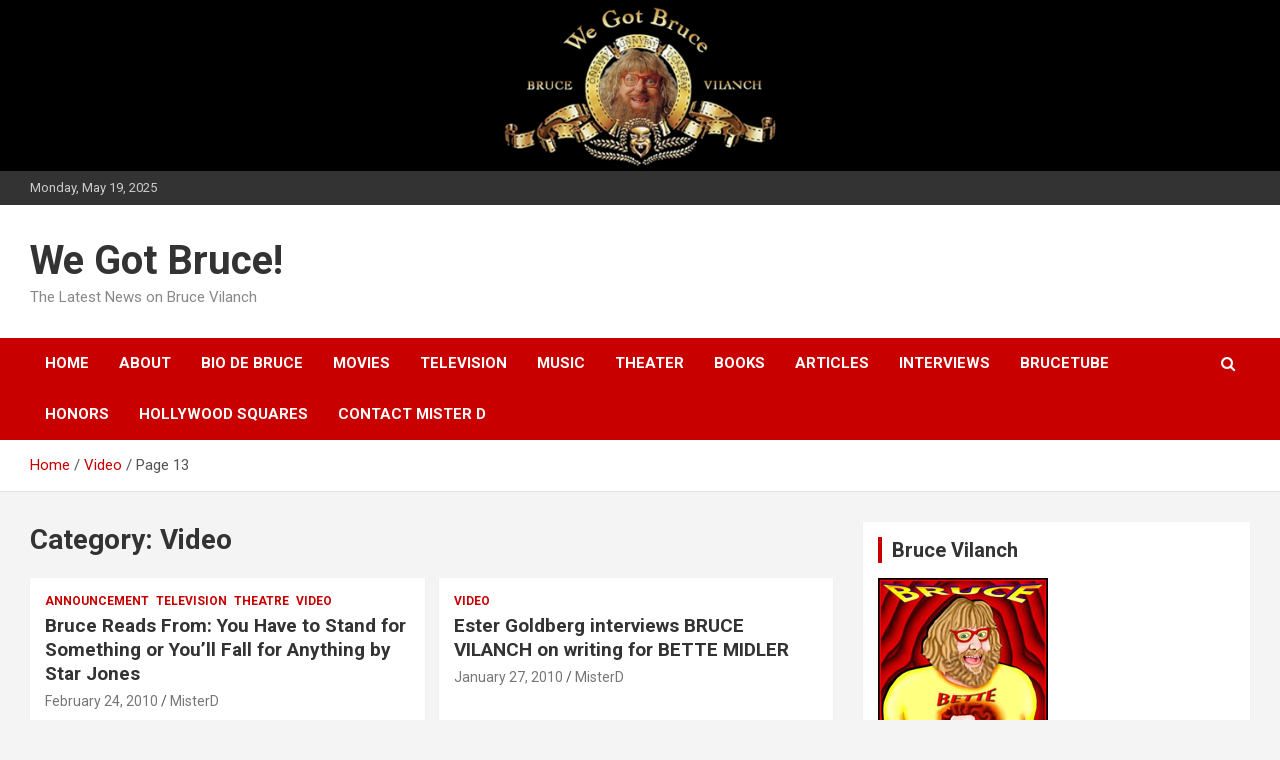

--- FILE ---
content_type: text/html; charset=UTF-8
request_url: https://wegotbruce.com/category/video/page/13/
body_size: 15879
content:
<!doctype html>
<html dir="ltr" lang="en-US" prefix="og: https://ogp.me/ns#">
<head>
	<meta charset="UTF-8">
	<meta name="viewport" content="width=device-width, initial-scale=1, shrink-to-fit=no">
	<link rel="profile" href="https://gmpg.org/xfn/11">

	<title>Video - We Got Bruce! - Page 13</title>
	<style>img:is([sizes="auto" i], [sizes^="auto," i]) { contain-intrinsic-size: 3000px 1500px }</style>
	
		<!-- All in One SEO Pro 4.8.2 - aioseo.com -->
	<meta name="description" content="- Page 13" />
	<meta name="robots" content="noindex, nofollow, max-image-preview:large" />
	<meta name="google-site-verification" content="Pb14NPdC5izdCbiVWLEmWRxR4SsME1Xdb5V_rwvrRns" />
	<link rel="canonical" href="https://wegotbruce.com/category/video/" />
	<link rel="prev" href="https://wegotbruce.com/category/video/page/12/" />
	<link rel="next" href="https://wegotbruce.com/category/video/page/14/" />
	<meta name="generator" content="All in One SEO Pro (AIOSEO) 4.8.2" />
		<meta property="og:locale" content="en_US" />
		<meta property="og:site_name" content="We Got Bruce! - The Latest News on Bruce Vilanch" />
		<meta property="og:type" content="article" />
		<meta property="og:title" content="Video - We Got Bruce! - Page 13" />
		<meta property="og:description" content="- Page 13" />
		<meta property="og:url" content="https://wegotbruce.com/category/video/" />
		<meta property="og:image" content="https://wegotbruce.com/images/2023/12/2023-12-09_14-10-35.jpg" />
		<meta property="og:image:secure_url" content="https://wegotbruce.com/images/2023/12/2023-12-09_14-10-35.jpg" />
		<meta property="og:image:width" content="112" />
		<meta property="og:image:height" content="112" />
		<meta name="twitter:card" content="summary_large_image" />
		<meta name="twitter:title" content="Video - We Got Bruce! - Page 13" />
		<meta name="twitter:description" content="- Page 13" />
		<meta name="twitter:image" content="https://wegotbruce.com/images/2023/12/2023-12-09_14-10-35.jpg" />
		<script type="application/ld+json" class="aioseo-schema">
			{"@context":"https:\/\/schema.org","@graph":[{"@type":"BreadcrumbList","@id":"https:\/\/wegotbruce.com\/category\/video\/page\/13\/#breadcrumblist","itemListElement":[{"@type":"ListItem","@id":"https:\/\/wegotbruce.com\/#listItem","position":1,"name":"Home","item":"https:\/\/wegotbruce.com\/","nextItem":{"@type":"ListItem","@id":"https:\/\/wegotbruce.com\/category\/video\/#listItem","name":"Video"}},{"@type":"ListItem","@id":"https:\/\/wegotbruce.com\/category\/video\/#listItem","position":2,"name":"Video","previousItem":{"@type":"ListItem","@id":"https:\/\/wegotbruce.com\/#listItem","name":"Home"}}]},{"@type":"CollectionPage","@id":"https:\/\/wegotbruce.com\/category\/video\/page\/13\/#collectionpage","url":"https:\/\/wegotbruce.com\/category\/video\/page\/13\/","name":"Video - We Got Bruce! - Page 13","description":"- Page 13","inLanguage":"en-US","isPartOf":{"@id":"https:\/\/wegotbruce.com\/#website"},"breadcrumb":{"@id":"https:\/\/wegotbruce.com\/category\/video\/page\/13\/#breadcrumblist"}},{"@type":"Person","@id":"https:\/\/wegotbruce.com\/#person","name":"MisterD","image":{"@type":"ImageObject","@id":"https:\/\/wegotbruce.com\/category\/video\/page\/13\/#personImage","url":"https:\/\/secure.gravatar.com\/avatar\/08e3aa80be47d30d1e290485eb4f256f01d60e6a51cac8548059d934e29531bf?s=96&d=mm&r=pg","width":96,"height":96,"caption":"MisterD"}},{"@type":"WebSite","@id":"https:\/\/wegotbruce.com\/#website","url":"https:\/\/wegotbruce.com\/","name":"We Got Bruce!","description":"The Latest News on Bruce Vilanch","inLanguage":"en-US","publisher":{"@id":"https:\/\/wegotbruce.com\/#person"}}]}
		</script>
		<!-- All in One SEO Pro -->

<link rel='dns-prefetch' href='//fonts.googleapis.com' />
<link rel="alternate" type="application/rss+xml" title="We Got Bruce! &raquo; Feed" href="https://wegotbruce.com/feed/" />
<link rel="alternate" type="application/rss+xml" title="We Got Bruce! &raquo; Comments Feed" href="https://wegotbruce.com/comments/feed/" />
<link rel="alternate" type="application/rss+xml" title="We Got Bruce! &raquo; Video Category Feed" href="https://wegotbruce.com/category/video/feed/" />
<script type="text/javascript">
/* <![CDATA[ */
window._wpemojiSettings = {"baseUrl":"https:\/\/s.w.org\/images\/core\/emoji\/15.1.0\/72x72\/","ext":".png","svgUrl":"https:\/\/s.w.org\/images\/core\/emoji\/15.1.0\/svg\/","svgExt":".svg","source":{"concatemoji":"https:\/\/wegotbruce.com\/wp-includes\/js\/wp-emoji-release.min.js?ver=6.8.1"}};
/*! This file is auto-generated */
!function(i,n){var o,s,e;function c(e){try{var t={supportTests:e,timestamp:(new Date).valueOf()};sessionStorage.setItem(o,JSON.stringify(t))}catch(e){}}function p(e,t,n){e.clearRect(0,0,e.canvas.width,e.canvas.height),e.fillText(t,0,0);var t=new Uint32Array(e.getImageData(0,0,e.canvas.width,e.canvas.height).data),r=(e.clearRect(0,0,e.canvas.width,e.canvas.height),e.fillText(n,0,0),new Uint32Array(e.getImageData(0,0,e.canvas.width,e.canvas.height).data));return t.every(function(e,t){return e===r[t]})}function u(e,t,n){switch(t){case"flag":return n(e,"\ud83c\udff3\ufe0f\u200d\u26a7\ufe0f","\ud83c\udff3\ufe0f\u200b\u26a7\ufe0f")?!1:!n(e,"\ud83c\uddfa\ud83c\uddf3","\ud83c\uddfa\u200b\ud83c\uddf3")&&!n(e,"\ud83c\udff4\udb40\udc67\udb40\udc62\udb40\udc65\udb40\udc6e\udb40\udc67\udb40\udc7f","\ud83c\udff4\u200b\udb40\udc67\u200b\udb40\udc62\u200b\udb40\udc65\u200b\udb40\udc6e\u200b\udb40\udc67\u200b\udb40\udc7f");case"emoji":return!n(e,"\ud83d\udc26\u200d\ud83d\udd25","\ud83d\udc26\u200b\ud83d\udd25")}return!1}function f(e,t,n){var r="undefined"!=typeof WorkerGlobalScope&&self instanceof WorkerGlobalScope?new OffscreenCanvas(300,150):i.createElement("canvas"),a=r.getContext("2d",{willReadFrequently:!0}),o=(a.textBaseline="top",a.font="600 32px Arial",{});return e.forEach(function(e){o[e]=t(a,e,n)}),o}function t(e){var t=i.createElement("script");t.src=e,t.defer=!0,i.head.appendChild(t)}"undefined"!=typeof Promise&&(o="wpEmojiSettingsSupports",s=["flag","emoji"],n.supports={everything:!0,everythingExceptFlag:!0},e=new Promise(function(e){i.addEventListener("DOMContentLoaded",e,{once:!0})}),new Promise(function(t){var n=function(){try{var e=JSON.parse(sessionStorage.getItem(o));if("object"==typeof e&&"number"==typeof e.timestamp&&(new Date).valueOf()<e.timestamp+604800&&"object"==typeof e.supportTests)return e.supportTests}catch(e){}return null}();if(!n){if("undefined"!=typeof Worker&&"undefined"!=typeof OffscreenCanvas&&"undefined"!=typeof URL&&URL.createObjectURL&&"undefined"!=typeof Blob)try{var e="postMessage("+f.toString()+"("+[JSON.stringify(s),u.toString(),p.toString()].join(",")+"));",r=new Blob([e],{type:"text/javascript"}),a=new Worker(URL.createObjectURL(r),{name:"wpTestEmojiSupports"});return void(a.onmessage=function(e){c(n=e.data),a.terminate(),t(n)})}catch(e){}c(n=f(s,u,p))}t(n)}).then(function(e){for(var t in e)n.supports[t]=e[t],n.supports.everything=n.supports.everything&&n.supports[t],"flag"!==t&&(n.supports.everythingExceptFlag=n.supports.everythingExceptFlag&&n.supports[t]);n.supports.everythingExceptFlag=n.supports.everythingExceptFlag&&!n.supports.flag,n.DOMReady=!1,n.readyCallback=function(){n.DOMReady=!0}}).then(function(){return e}).then(function(){var e;n.supports.everything||(n.readyCallback(),(e=n.source||{}).concatemoji?t(e.concatemoji):e.wpemoji&&e.twemoji&&(t(e.twemoji),t(e.wpemoji)))}))}((window,document),window._wpemojiSettings);
/* ]]> */
</script>
<style type="text/css" media="all">
.wpautoterms-update-noticea{color:#ffffff;}
.wpautoterms-update-notice{color:#ffffff;background-color:#dd3333;}
#wpautoterms-bottom-static-container {
}
.wpautoterms-update-notice {
}
.wpautoterms-notice-close {
}</style>
<style type="text/css" media="all">
.wpautoterms-footer{background-color:#ffffff;text-align:center;}
.wpautoterms-footer a{color:#000000;font-family:Arial, sans-serif;font-size:14px;}
.wpautoterms-footer .separator{color:#cccccc;font-family:Arial, sans-serif;font-size:14px;}
#wpautoterms-bottom-static-container {
}
.wpautoterms-footer {
}
.wpautoterms-footer .separator {
}
.wpautoterms-footer a {
}</style>
<style id='wp-emoji-styles-inline-css' type='text/css'>

	img.wp-smiley, img.emoji {
		display: inline !important;
		border: none !important;
		box-shadow: none !important;
		height: 1em !important;
		width: 1em !important;
		margin: 0 0.07em !important;
		vertical-align: -0.1em !important;
		background: none !important;
		padding: 0 !important;
	}
</style>
<link rel='stylesheet' id='wp-block-library-css' href='https://wegotbruce.com/wp-includes/css/dist/block-library/style.min.css?ver=6.8.1' type='text/css' media='all' />
<style id='classic-theme-styles-inline-css' type='text/css'>
/*! This file is auto-generated */
.wp-block-button__link{color:#fff;background-color:#32373c;border-radius:9999px;box-shadow:none;text-decoration:none;padding:calc(.667em + 2px) calc(1.333em + 2px);font-size:1.125em}.wp-block-file__button{background:#32373c;color:#fff;text-decoration:none}
</style>
<link rel='stylesheet' id='call-to-action-block-frontend-style-css' href='https://wegotbruce.com/wp-content/plugins/call-to-action-customizable-block/block/build/style-index.css?ver=1719344877' type='text/css' media='all' />
<style id='global-styles-inline-css' type='text/css'>
:root{--wp--preset--aspect-ratio--square: 1;--wp--preset--aspect-ratio--4-3: 4/3;--wp--preset--aspect-ratio--3-4: 3/4;--wp--preset--aspect-ratio--3-2: 3/2;--wp--preset--aspect-ratio--2-3: 2/3;--wp--preset--aspect-ratio--16-9: 16/9;--wp--preset--aspect-ratio--9-16: 9/16;--wp--preset--color--black: #000000;--wp--preset--color--cyan-bluish-gray: #abb8c3;--wp--preset--color--white: #ffffff;--wp--preset--color--pale-pink: #f78da7;--wp--preset--color--vivid-red: #cf2e2e;--wp--preset--color--luminous-vivid-orange: #ff6900;--wp--preset--color--luminous-vivid-amber: #fcb900;--wp--preset--color--light-green-cyan: #7bdcb5;--wp--preset--color--vivid-green-cyan: #00d084;--wp--preset--color--pale-cyan-blue: #8ed1fc;--wp--preset--color--vivid-cyan-blue: #0693e3;--wp--preset--color--vivid-purple: #9b51e0;--wp--preset--gradient--vivid-cyan-blue-to-vivid-purple: linear-gradient(135deg,rgba(6,147,227,1) 0%,rgb(155,81,224) 100%);--wp--preset--gradient--light-green-cyan-to-vivid-green-cyan: linear-gradient(135deg,rgb(122,220,180) 0%,rgb(0,208,130) 100%);--wp--preset--gradient--luminous-vivid-amber-to-luminous-vivid-orange: linear-gradient(135deg,rgba(252,185,0,1) 0%,rgba(255,105,0,1) 100%);--wp--preset--gradient--luminous-vivid-orange-to-vivid-red: linear-gradient(135deg,rgba(255,105,0,1) 0%,rgb(207,46,46) 100%);--wp--preset--gradient--very-light-gray-to-cyan-bluish-gray: linear-gradient(135deg,rgb(238,238,238) 0%,rgb(169,184,195) 100%);--wp--preset--gradient--cool-to-warm-spectrum: linear-gradient(135deg,rgb(74,234,220) 0%,rgb(151,120,209) 20%,rgb(207,42,186) 40%,rgb(238,44,130) 60%,rgb(251,105,98) 80%,rgb(254,248,76) 100%);--wp--preset--gradient--blush-light-purple: linear-gradient(135deg,rgb(255,206,236) 0%,rgb(152,150,240) 100%);--wp--preset--gradient--blush-bordeaux: linear-gradient(135deg,rgb(254,205,165) 0%,rgb(254,45,45) 50%,rgb(107,0,62) 100%);--wp--preset--gradient--luminous-dusk: linear-gradient(135deg,rgb(255,203,112) 0%,rgb(199,81,192) 50%,rgb(65,88,208) 100%);--wp--preset--gradient--pale-ocean: linear-gradient(135deg,rgb(255,245,203) 0%,rgb(182,227,212) 50%,rgb(51,167,181) 100%);--wp--preset--gradient--electric-grass: linear-gradient(135deg,rgb(202,248,128) 0%,rgb(113,206,126) 100%);--wp--preset--gradient--midnight: linear-gradient(135deg,rgb(2,3,129) 0%,rgb(40,116,252) 100%);--wp--preset--font-size--small: 13px;--wp--preset--font-size--medium: 20px;--wp--preset--font-size--large: 36px;--wp--preset--font-size--x-large: 42px;--wp--preset--spacing--20: 0.44rem;--wp--preset--spacing--30: 0.67rem;--wp--preset--spacing--40: 1rem;--wp--preset--spacing--50: 1.5rem;--wp--preset--spacing--60: 2.25rem;--wp--preset--spacing--70: 3.38rem;--wp--preset--spacing--80: 5.06rem;--wp--preset--shadow--natural: 6px 6px 9px rgba(0, 0, 0, 0.2);--wp--preset--shadow--deep: 12px 12px 50px rgba(0, 0, 0, 0.4);--wp--preset--shadow--sharp: 6px 6px 0px rgba(0, 0, 0, 0.2);--wp--preset--shadow--outlined: 6px 6px 0px -3px rgba(255, 255, 255, 1), 6px 6px rgba(0, 0, 0, 1);--wp--preset--shadow--crisp: 6px 6px 0px rgba(0, 0, 0, 1);}:where(.is-layout-flex){gap: 0.5em;}:where(.is-layout-grid){gap: 0.5em;}body .is-layout-flex{display: flex;}.is-layout-flex{flex-wrap: wrap;align-items: center;}.is-layout-flex > :is(*, div){margin: 0;}body .is-layout-grid{display: grid;}.is-layout-grid > :is(*, div){margin: 0;}:where(.wp-block-columns.is-layout-flex){gap: 2em;}:where(.wp-block-columns.is-layout-grid){gap: 2em;}:where(.wp-block-post-template.is-layout-flex){gap: 1.25em;}:where(.wp-block-post-template.is-layout-grid){gap: 1.25em;}.has-black-color{color: var(--wp--preset--color--black) !important;}.has-cyan-bluish-gray-color{color: var(--wp--preset--color--cyan-bluish-gray) !important;}.has-white-color{color: var(--wp--preset--color--white) !important;}.has-pale-pink-color{color: var(--wp--preset--color--pale-pink) !important;}.has-vivid-red-color{color: var(--wp--preset--color--vivid-red) !important;}.has-luminous-vivid-orange-color{color: var(--wp--preset--color--luminous-vivid-orange) !important;}.has-luminous-vivid-amber-color{color: var(--wp--preset--color--luminous-vivid-amber) !important;}.has-light-green-cyan-color{color: var(--wp--preset--color--light-green-cyan) !important;}.has-vivid-green-cyan-color{color: var(--wp--preset--color--vivid-green-cyan) !important;}.has-pale-cyan-blue-color{color: var(--wp--preset--color--pale-cyan-blue) !important;}.has-vivid-cyan-blue-color{color: var(--wp--preset--color--vivid-cyan-blue) !important;}.has-vivid-purple-color{color: var(--wp--preset--color--vivid-purple) !important;}.has-black-background-color{background-color: var(--wp--preset--color--black) !important;}.has-cyan-bluish-gray-background-color{background-color: var(--wp--preset--color--cyan-bluish-gray) !important;}.has-white-background-color{background-color: var(--wp--preset--color--white) !important;}.has-pale-pink-background-color{background-color: var(--wp--preset--color--pale-pink) !important;}.has-vivid-red-background-color{background-color: var(--wp--preset--color--vivid-red) !important;}.has-luminous-vivid-orange-background-color{background-color: var(--wp--preset--color--luminous-vivid-orange) !important;}.has-luminous-vivid-amber-background-color{background-color: var(--wp--preset--color--luminous-vivid-amber) !important;}.has-light-green-cyan-background-color{background-color: var(--wp--preset--color--light-green-cyan) !important;}.has-vivid-green-cyan-background-color{background-color: var(--wp--preset--color--vivid-green-cyan) !important;}.has-pale-cyan-blue-background-color{background-color: var(--wp--preset--color--pale-cyan-blue) !important;}.has-vivid-cyan-blue-background-color{background-color: var(--wp--preset--color--vivid-cyan-blue) !important;}.has-vivid-purple-background-color{background-color: var(--wp--preset--color--vivid-purple) !important;}.has-black-border-color{border-color: var(--wp--preset--color--black) !important;}.has-cyan-bluish-gray-border-color{border-color: var(--wp--preset--color--cyan-bluish-gray) !important;}.has-white-border-color{border-color: var(--wp--preset--color--white) !important;}.has-pale-pink-border-color{border-color: var(--wp--preset--color--pale-pink) !important;}.has-vivid-red-border-color{border-color: var(--wp--preset--color--vivid-red) !important;}.has-luminous-vivid-orange-border-color{border-color: var(--wp--preset--color--luminous-vivid-orange) !important;}.has-luminous-vivid-amber-border-color{border-color: var(--wp--preset--color--luminous-vivid-amber) !important;}.has-light-green-cyan-border-color{border-color: var(--wp--preset--color--light-green-cyan) !important;}.has-vivid-green-cyan-border-color{border-color: var(--wp--preset--color--vivid-green-cyan) !important;}.has-pale-cyan-blue-border-color{border-color: var(--wp--preset--color--pale-cyan-blue) !important;}.has-vivid-cyan-blue-border-color{border-color: var(--wp--preset--color--vivid-cyan-blue) !important;}.has-vivid-purple-border-color{border-color: var(--wp--preset--color--vivid-purple) !important;}.has-vivid-cyan-blue-to-vivid-purple-gradient-background{background: var(--wp--preset--gradient--vivid-cyan-blue-to-vivid-purple) !important;}.has-light-green-cyan-to-vivid-green-cyan-gradient-background{background: var(--wp--preset--gradient--light-green-cyan-to-vivid-green-cyan) !important;}.has-luminous-vivid-amber-to-luminous-vivid-orange-gradient-background{background: var(--wp--preset--gradient--luminous-vivid-amber-to-luminous-vivid-orange) !important;}.has-luminous-vivid-orange-to-vivid-red-gradient-background{background: var(--wp--preset--gradient--luminous-vivid-orange-to-vivid-red) !important;}.has-very-light-gray-to-cyan-bluish-gray-gradient-background{background: var(--wp--preset--gradient--very-light-gray-to-cyan-bluish-gray) !important;}.has-cool-to-warm-spectrum-gradient-background{background: var(--wp--preset--gradient--cool-to-warm-spectrum) !important;}.has-blush-light-purple-gradient-background{background: var(--wp--preset--gradient--blush-light-purple) !important;}.has-blush-bordeaux-gradient-background{background: var(--wp--preset--gradient--blush-bordeaux) !important;}.has-luminous-dusk-gradient-background{background: var(--wp--preset--gradient--luminous-dusk) !important;}.has-pale-ocean-gradient-background{background: var(--wp--preset--gradient--pale-ocean) !important;}.has-electric-grass-gradient-background{background: var(--wp--preset--gradient--electric-grass) !important;}.has-midnight-gradient-background{background: var(--wp--preset--gradient--midnight) !important;}.has-small-font-size{font-size: var(--wp--preset--font-size--small) !important;}.has-medium-font-size{font-size: var(--wp--preset--font-size--medium) !important;}.has-large-font-size{font-size: var(--wp--preset--font-size--large) !important;}.has-x-large-font-size{font-size: var(--wp--preset--font-size--x-large) !important;}
:where(.wp-block-post-template.is-layout-flex){gap: 1.25em;}:where(.wp-block-post-template.is-layout-grid){gap: 1.25em;}
:where(.wp-block-columns.is-layout-flex){gap: 2em;}:where(.wp-block-columns.is-layout-grid){gap: 2em;}
:root :where(.wp-block-pullquote){font-size: 1.5em;line-height: 1.6;}
</style>
<link rel='stylesheet' id='wpautoterms_css-css' href='https://wegotbruce.com/wp-content/plugins/auto-terms-of-service-and-privacy-policy/css/wpautoterms.css?ver=6.8.1' type='text/css' media='all' />
<link rel='stylesheet' id='flexible-table-block-css' href='https://wegotbruce.com/wp-content/plugins/flexible-table-block/build/style-index.css?ver=1742403536' type='text/css' media='all' />
<style id='flexible-table-block-inline-css' type='text/css'>
.wp-block-flexible-table-block-table.wp-block-flexible-table-block-table>table{width:100%;max-width:100%;border-collapse:collapse;}.wp-block-flexible-table-block-table.wp-block-flexible-table-block-table.is-style-stripes tbody tr:nth-child(odd) th{background-color:#f0f0f1;}.wp-block-flexible-table-block-table.wp-block-flexible-table-block-table.is-style-stripes tbody tr:nth-child(odd) td{background-color:#f0f0f1;}.wp-block-flexible-table-block-table.wp-block-flexible-table-block-table.is-style-stripes tbody tr:nth-child(even) th{background-color:#ffffff;}.wp-block-flexible-table-block-table.wp-block-flexible-table-block-table.is-style-stripes tbody tr:nth-child(even) td{background-color:#ffffff;}.wp-block-flexible-table-block-table.wp-block-flexible-table-block-table>table tr th,.wp-block-flexible-table-block-table.wp-block-flexible-table-block-table>table tr td{padding:0.5em;border-width:1px;border-style:solid;border-color:#000000;text-align:left;vertical-align:middle;}.wp-block-flexible-table-block-table.wp-block-flexible-table-block-table>table tr th{background-color:#f0f0f1;}.wp-block-flexible-table-block-table.wp-block-flexible-table-block-table>table tr td{background-color:#ffffff;}@media screen and (min-width:769px){.wp-block-flexible-table-block-table.is-scroll-on-pc{overflow-x:scroll;}.wp-block-flexible-table-block-table.is-scroll-on-pc table{max-width:none;align-self:self-start;}}@media screen and (max-width:768px){.wp-block-flexible-table-block-table.is-scroll-on-mobile{overflow-x:scroll;}.wp-block-flexible-table-block-table.is-scroll-on-mobile table{max-width:none;align-self:self-start;}.wp-block-flexible-table-block-table table.is-stacked-on-mobile th,.wp-block-flexible-table-block-table table.is-stacked-on-mobile td{width:100%!important;display:block;}}
</style>
<link rel='stylesheet' id='vsel-style-css' href='https://wegotbruce.com/wp-content/plugins/very-simple-event-list/css/vsel-style.min.css?ver=6.8.1' type='text/css' media='all' />
<link rel='stylesheet' id='crp-style-thumbs-grid-css' href='https://wegotbruce.com/wp-content/plugins/contextual-related-posts/css/thumbs-grid.min.css?ver=4.0.3' type='text/css' media='all' />
<style id='crp-style-thumbs-grid-inline-css' type='text/css'>

			.crp_related.crp-thumbs-grid ul li a.crp_link {
				grid-template-rows: 100px auto;
			}
			.crp_related.crp-thumbs-grid ul {
				grid-template-columns: repeat(auto-fill, minmax(150px, 1fr));
			}
			
</style>
<link rel='stylesheet' id='bootstrap-style-css' href='https://wegotbruce.com/wp-content/themes/newscard-pro/assets/library/bootstrap/css/bootstrap.min.css?ver=4.0.0' type='text/css' media='all' />
<link rel='stylesheet' id='font-awesome-style-css' href='https://wegotbruce.com/wp-content/themes/newscard-pro/assets/library/font-awesome/css/font-awesome.css?ver=6.8.1' type='text/css' media='all' />
<link rel='stylesheet' id='newscard-google-fonts-css' href='//fonts.googleapis.com/css?family=Roboto%3A300%2C300i%2C400%2C400i%2C500%2C500i%2C700%2C700i&#038;ver=6.8.1' type='text/css' media='all' />
<link rel='stylesheet' id='owl-carousel-css' href='https://wegotbruce.com/wp-content/themes/newscard-pro/assets/library/owl-carousel/owl.carousel.min.css?ver=2.3.4' type='text/css' media='all' />
<link rel='stylesheet' id='newscard-style-css' href='https://wegotbruce.com/wp-content/themes/newscard-pro/style.css?ver=6.8.1' type='text/css' media='all' />
<style id='akismet-widget-style-inline-css' type='text/css'>

			.a-stats {
				--akismet-color-mid-green: #357b49;
				--akismet-color-white: #fff;
				--akismet-color-light-grey: #f6f7f7;

				max-width: 350px;
				width: auto;
			}

			.a-stats * {
				all: unset;
				box-sizing: border-box;
			}

			.a-stats strong {
				font-weight: 600;
			}

			.a-stats a.a-stats__link,
			.a-stats a.a-stats__link:visited,
			.a-stats a.a-stats__link:active {
				background: var(--akismet-color-mid-green);
				border: none;
				box-shadow: none;
				border-radius: 8px;
				color: var(--akismet-color-white);
				cursor: pointer;
				display: block;
				font-family: -apple-system, BlinkMacSystemFont, 'Segoe UI', 'Roboto', 'Oxygen-Sans', 'Ubuntu', 'Cantarell', 'Helvetica Neue', sans-serif;
				font-weight: 500;
				padding: 12px;
				text-align: center;
				text-decoration: none;
				transition: all 0.2s ease;
			}

			/* Extra specificity to deal with TwentyTwentyOne focus style */
			.widget .a-stats a.a-stats__link:focus {
				background: var(--akismet-color-mid-green);
				color: var(--akismet-color-white);
				text-decoration: none;
			}

			.a-stats a.a-stats__link:hover {
				filter: brightness(110%);
				box-shadow: 0 4px 12px rgba(0, 0, 0, 0.06), 0 0 2px rgba(0, 0, 0, 0.16);
			}

			.a-stats .count {
				color: var(--akismet-color-white);
				display: block;
				font-size: 1.5em;
				line-height: 1.4;
				padding: 0 13px;
				white-space: nowrap;
			}
		
</style>
<link rel='stylesheet' id='heateor_sss_frontend_css-css' href='https://wegotbruce.com/wp-content/plugins/sassy-social-share/public/css/sassy-social-share-public.css?ver=3.3.74' type='text/css' media='all' />
<style id='heateor_sss_frontend_css-inline-css' type='text/css'>
.heateor_sss_button_instagram span.heateor_sss_svg,a.heateor_sss_instagram span.heateor_sss_svg{background:radial-gradient(circle at 30% 107%,#fdf497 0,#fdf497 5%,#fd5949 45%,#d6249f 60%,#285aeb 90%)}.heateor_sss_horizontal_sharing .heateor_sss_svg,.heateor_sss_standard_follow_icons_container .heateor_sss_svg{color:#fff;border-width:0px;border-style:solid;border-color:transparent}.heateor_sss_horizontal_sharing .heateorSssTCBackground{color:#666}.heateor_sss_horizontal_sharing span.heateor_sss_svg:hover,.heateor_sss_standard_follow_icons_container span.heateor_sss_svg:hover{border-color:transparent;}.heateor_sss_vertical_sharing span.heateor_sss_svg,.heateor_sss_floating_follow_icons_container span.heateor_sss_svg{color:#fff;border-width:0px;border-style:solid;border-color:transparent;}.heateor_sss_vertical_sharing .heateorSssTCBackground{color:#666;}.heateor_sss_vertical_sharing span.heateor_sss_svg:hover,.heateor_sss_floating_follow_icons_container span.heateor_sss_svg:hover{border-color:transparent;}@media screen and (max-width:783px) {.heateor_sss_vertical_sharing{display:none!important}}div.heateor_sss_mobile_footer{display:none;}@media screen and (max-width:783px){div.heateor_sss_bottom_sharing .heateorSssTCBackground{background-color:white}div.heateor_sss_bottom_sharing{width:100%!important;left:0!important;}div.heateor_sss_bottom_sharing a{width:11.111111111111% !important;}div.heateor_sss_bottom_sharing .heateor_sss_svg{width: 100% !important;}div.heateor_sss_bottom_sharing div.heateorSssTotalShareCount{font-size:1em!important;line-height:28px!important}div.heateor_sss_bottom_sharing div.heateorSssTotalShareText{font-size:.7em!important;line-height:0px!important}div.heateor_sss_mobile_footer{display:block;height:40px;}.heateor_sss_bottom_sharing{padding:0!important;display:block!important;width:auto!important;bottom:-2px!important;top: auto!important;}.heateor_sss_bottom_sharing .heateor_sss_square_count{line-height:inherit;}.heateor_sss_bottom_sharing .heateorSssSharingArrow{display:none;}.heateor_sss_bottom_sharing .heateorSssTCBackground{margin-right:1.1em!important}}
</style>
<script type="text/javascript" src="https://wegotbruce.com/wp-includes/js/jquery/jquery.min.js?ver=3.7.1" id="jquery-core-js"></script>
<script type="text/javascript" src="https://wegotbruce.com/wp-includes/js/jquery/jquery-migrate.min.js?ver=3.4.1" id="jquery-migrate-js"></script>
<script type="text/javascript" src="https://wegotbruce.com/wp-includes/js/dist/dom-ready.min.js?ver=f77871ff7694fffea381" id="wp-dom-ready-js"></script>
<script type="text/javascript" src="https://wegotbruce.com/wp-content/plugins/auto-terms-of-service-and-privacy-policy/js/base.js?ver=2.5.1" id="wpautoterms_base-js"></script>
<!--[if lt IE 9]>
<script type="text/javascript" src="https://wegotbruce.com/wp-content/themes/newscard-pro/assets/js/html5.js?ver=3.7.3" id="html5-js"></script>
<![endif]-->
<link rel="https://api.w.org/" href="https://wegotbruce.com/wp-json/" /><link rel="alternate" title="JSON" type="application/json" href="https://wegotbruce.com/wp-json/wp/v2/categories/16" /><link rel="EditURI" type="application/rsd+xml" title="RSD" href="https://wegotbruce.com/xmlrpc.php?rsd" />
<meta name="generator" content="WordPress 6.8.1" />

	<style type="text/css">
				@media (min-width: 768px) {
				}
			</style>

<link rel="icon" href="https://wegotbruce.com/images/2024/05/cropped-brucevilanch-32x32.jpg" sizes="32x32" />
<link rel="icon" href="https://wegotbruce.com/images/2024/05/cropped-brucevilanch-192x192.jpg" sizes="192x192" />
<link rel="apple-touch-icon" href="https://wegotbruce.com/images/2024/05/cropped-brucevilanch-180x180.jpg" />
<meta name="msapplication-TileImage" content="https://wegotbruce.com/images/2024/05/cropped-brucevilanch-270x270.jpg" />
</head>

<body class="archive paged category category-video category-16 paged-13 category-paged-13 wp-theme-newscard-pro hfeed header-image">

<div id="page" class="site">
	<a class="skip-link screen-reader-text" href="#content">Skip to content</a>
	<div id="wp-custom-header" class="wp-custom-header"><img src="https://wegotbruce.com/images/2019/03/logo_banner.jpg" width="1500" height="200" alt="" srcset="https://wegotbruce.com/images/2019/03/logo_banner.jpg 1500w, https://wegotbruce.com/images/2019/03/logo_banner-450x60.jpg 450w, https://wegotbruce.com/images/2019/03/logo_banner-768x102.jpg 768w" sizes="(max-width: 1500px) 100vw, 1500px" decoding="async" fetchpriority="high" /></div>
	<header id="masthead" class="site-header">
					<div class="info-bar">
				<div class="container">
					<div class="row gutter-10">
						<div class="col col-sm contact-section">
							<div class="date">
								<ul><li>Monday, May 19, 2025</li></ul>
							</div>
						</div><!-- .contact-section -->

											</div><!-- .row -->
          		</div><!-- .container -->
        	</div><!-- .infobar -->
        		<nav class="navbar navbar-expand-lg d-block">
			<div class="navbar-head" >
				<div class="container">
					<div class="row align-items-center">
						<div class="col-lg-4">
							<div class="site-branding navbar-brand">
																	<h2 class="site-title"><a href="https://wegotbruce.com/" rel="home">We Got Bruce!</a></h2>
																	<p class="site-description">The Latest News on Bruce Vilanch</p>
															</div><!-- .site-branding .navbar-brand -->
						</div>
											</div><!-- .row -->
				</div><!-- .container -->
			</div><!-- .navbar-head -->
			<div class="navigation-bar" id="sticky-navigation-bar">
				<div class="navigation-bar-top">
					<div class="container">
						<button class="navbar-toggler menu-toggle" type="button" data-toggle="collapse" data-target="#navbarCollapse" aria-controls="navbarCollapse" aria-expanded="false" aria-label="Toggle navigation"></button>
						<span class="search-toggle"></span>
					</div><!-- .container -->
					<div class="search-bar">
						<div class="container">
							<div class="search-block off">
								<form action="https://wegotbruce.com/" method="get" class="search-form">
	<label class="assistive-text"> Search </label>
	<div class="input-group">
		<input type="search" value="" placeholder="Search" class="form-control s" name="s">
		<div class="input-group-prepend">
			<button class="btn btn-theme">Search</button>
		</div>
	</div>
</form><!-- .search-form -->
							</div><!-- .search-box -->
						</div><!-- .container -->
					</div><!-- .search-bar -->
				</div><!-- .navigation-bar-top -->
				<div class="navbar-main">
					<div class="container">
						<div class="collapse navbar-collapse" id="navbarCollapse">
							<div id="site-navigation" class="main-navigation nav-uppercase" role="navigation">
								<ul class="nav-menu navbar-nav d-lg-block"><li id="menu-item-17132" class="menu-item menu-item-type-custom menu-item-object-custom menu-item-home menu-item-17132"><a href="https://wegotbruce.com/">Home</a></li>
<li id="menu-item-17133" class="menu-item menu-item-type-post_type menu-item-object-page menu-item-17133"><a href="https://wegotbruce.com/about/">About</a></li>
<li id="menu-item-17134" class="menu-item menu-item-type-post_type menu-item-object-page menu-item-17134"><a href="https://wegotbruce.com/bio-de-bruce/">Bio de Bruce</a></li>
<li id="menu-item-17136" class="menu-item menu-item-type-post_type menu-item-object-page menu-item-17136"><a href="https://wegotbruce.com/movies/">Movies</a></li>
<li id="menu-item-17137" class="menu-item menu-item-type-post_type menu-item-object-page menu-item-17137"><a href="https://wegotbruce.com/television/">Television</a></li>
<li id="menu-item-17675" class="menu-item menu-item-type-custom menu-item-object-custom menu-item-17675"><a href="https://wegotbruce.com/t_music.htm">Music</a></li>
<li id="menu-item-17681" class="menu-item menu-item-type-custom menu-item-object-custom menu-item-17681"><a href="https://wegotbruce.com/t_theater.htm">Theater</a></li>
<li id="menu-item-17677" class="menu-item menu-item-type-custom menu-item-object-custom menu-item-17677"><a href="https://wegotbruce.com/t_print.htm">Books</a></li>
<li id="menu-item-17138" class="menu-item menu-item-type-post_type menu-item-object-page menu-item-17138"><a href="https://wegotbruce.com/views-from-a-vilanch-the-articles/">Articles</a></li>
<li id="menu-item-17673" class="menu-item menu-item-type-custom menu-item-object-custom menu-item-17673"><a href="https://wegotbruce.com/views.htm">Interviews</a></li>
<li id="menu-item-17429" class="menu-item menu-item-type-custom menu-item-object-custom menu-item-17429"><a href="https://www.youtube.com/results?search_query=bruce+vilanch&#038;sp=CAI%253D">BruceTube</a></li>
<li id="menu-item-17687" class="menu-item menu-item-type-custom menu-item-object-custom menu-item-17687"><a href="https://wegotbruce.com/t_honors.htm">Honors</a></li>
<li id="menu-item-17689" class="menu-item menu-item-type-custom menu-item-object-custom menu-item-17689"><a href="https://wegotbruce.com/friends.htm">Hollywood Squares</a></li>
<li id="menu-item-17135" class="menu-item menu-item-type-post_type menu-item-object-page menu-item-17135"><a href="https://wegotbruce.com/contact/">Contact Mister D</a></li>
</ul>							</div><!-- #site-navigation .main-navigation -->
						</div><!-- .navbar-collapse -->
						<div class="nav-search">
							<span class="search-toggle"></span>
						</div><!-- .nav-search -->
					</div><!-- .container -->
				</div><!-- .navbar-main -->
			</div><!-- .navigation-bar -->
		</nav><!-- .navbar -->

		
		
					<div id="breadcrumb">
				<div class="container">
					<div role="navigation" aria-label="Breadcrumbs" class="breadcrumb-trail breadcrumbs" itemprop="breadcrumb"><ul class="trail-items" itemscope itemtype="http://schema.org/BreadcrumbList"><meta name="numberOfItems" content="3" /><meta name="itemListOrder" content="Ascending" /><li itemprop="itemListElement" itemscope itemtype="http://schema.org/ListItem" class="trail-item trail-begin"><a href="https://wegotbruce.com/" rel="home" itemprop="item"><span itemprop="name">Home</span></a><meta itemprop="position" content="1" /></li><li itemprop="itemListElement" itemscope itemtype="http://schema.org/ListItem" class="trail-item"><a href="https://wegotbruce.com/category/video/" itemprop="item"><span itemprop="name">Video</span></a><meta itemprop="position" content="2" /></li><li itemprop="itemListElement" itemscope itemtype="http://schema.org/ListItem" class="trail-item trail-end"><span itemprop="item"><span itemprop="name">Page 13</span></span><meta itemprop="position" content="3" /></li></ul></div>				</div>
			</div><!-- .breadcrumb -->
			</header><!-- #masthead -->
	<div id="content" class="site-content ">
		<div class="container">
							<div class="row justify-content-center">
			<div id="primary" class="col-lg-8 content-area">		<main id="main" class="site-main">

			
				<header class="page-header">
					<h1 class="page-title">Category: <span>Video</span></h1>				</header><!-- .page-header -->

				<div class="row gutter-parent-14 post-wrap">
						<div class="col-sm-6 col-xxl-4 post-col">
	<div class="post-1167 post type-post status-publish format-standard hentry category-announcement category-television category-theatre category-video">

		
			<div class="entry-meta category-meta">
				<div class="cat-links">
				<a class="cat-links-7" href="https://wegotbruce.com/category/announcement/">Announcement</a>
			
				<a class="cat-links-9" href="https://wegotbruce.com/category/television/">Television</a>
			
				<a class="cat-links-2" href="https://wegotbruce.com/category/theatre/">Theatre</a>
			
				<a class="cat-links-16" href="https://wegotbruce.com/category/video/">Video</a>
			</div>
			</div><!-- .entry-meta -->

		
					<header class="entry-header">
				<h2 class="entry-title"><a href="https://wegotbruce.com/2010/02/24/bruce-reads-from-you-have-to-stand-for-something-or-youll-fall-for-anything-by-star-jones/" rel="bookmark">Bruce Reads From: You Have to Stand for Something or You&#8217;ll Fall for Anything by Star Jones</a></h2>
									<div class="entry-meta">
						<div class="date"><a href="https://wegotbruce.com/2010/02/24/bruce-reads-from-you-have-to-stand-for-something-or-youll-fall-for-anything-by-star-jones/" title="Bruce Reads From: You Have to Stand for Something or You&#8217;ll Fall for Anything by Star Jones">February 24, 2010</a> </div> <div class="by-author vcard author"><a href="https://wegotbruce.com/author/misterd/">MisterD</a> </div>											</div><!-- .entry-meta -->
								</header>
				<div class="entry-content">
								<p>Like a great man once said before slapping a blast shield on his student's head en&hellip;</p>
						</div><!-- entry-content -->

			</div><!-- .post-1167 -->
	</div><!-- .col-sm-6 .col-xxl-4 .post-col -->
	<div class="col-sm-6 col-xxl-4 post-col">
	<div class="post-1111 post type-post status-publish format-standard hentry category-video">

		
			<div class="entry-meta category-meta">
				<div class="cat-links">
				<a class="cat-links-16" href="https://wegotbruce.com/category/video/">Video</a>
			</div>
			</div><!-- .entry-meta -->

		
					<header class="entry-header">
				<h2 class="entry-title"><a href="https://wegotbruce.com/2010/01/27/ester-goldberg-interviews-bruce-vilanch-on-writing-for-bette-midler/" rel="bookmark">Ester Goldberg interviews BRUCE VILANCH on writing for BETTE MIDLER</a></h2>
									<div class="entry-meta">
						<div class="date"><a href="https://wegotbruce.com/2010/01/27/ester-goldberg-interviews-bruce-vilanch-on-writing-for-bette-midler/" title="Ester Goldberg interviews BRUCE VILANCH on writing for BETTE MIDLER">January 27, 2010</a> </div> <div class="by-author vcard author"><a href="https://wegotbruce.com/author/misterd/">MisterD</a> </div>											</div><!-- .entry-meta -->
								</header>
				<div class="entry-content">
								<p></p>
						</div><!-- entry-content -->

			</div><!-- .post-1111 -->
	</div><!-- .col-sm-6 .col-xxl-4 .post-col -->
	<div class="col-sm-6 col-xxl-4 post-col">
	<div class="post-543 post type-post status-publish format-standard hentry category-awards-shows category-bruce-related category-charities category-interviews category-movies category-pr category-video">

		
			<div class="entry-meta category-meta">
				<div class="cat-links">
				<a class="cat-links-15" href="https://wegotbruce.com/category/awards-shows/">Awards Shows</a>
			
				<a class="cat-links-30" href="https://wegotbruce.com/category/bruce-related/">Bruce Related</a>
			
				<a class="cat-links-6" href="https://wegotbruce.com/category/charities/">Charities</a>
			
				<a class="cat-links-8" href="https://wegotbruce.com/category/interviews/">Interviews</a>
			
				<a class="cat-links-10" href="https://wegotbruce.com/category/movies/">movies</a>
			
				<a class="cat-links-11" href="https://wegotbruce.com/category/pr/">PR</a>
			
				<a class="cat-links-16" href="https://wegotbruce.com/category/video/">Video</a>
			</div>
			</div><!-- .entry-meta -->

		
					<header class="entry-header">
				<h2 class="entry-title"><a href="https://wegotbruce.com/2008/09/09/bruce-vilanch-to-host-12th-annual-gay-miami-recognition-dinner/" rel="bookmark">Bruce Vilanch to host 12th annual gay Miami Recognition Dinner</a></h2>
									<div class="entry-meta">
						<div class="date"><a href="https://wegotbruce.com/2008/09/09/bruce-vilanch-to-host-12th-annual-gay-miami-recognition-dinner/" title="Bruce Vilanch to host 12th annual gay Miami Recognition Dinner">September 9, 2008</a> </div> <div class="by-author vcard author"><a href="https://wegotbruce.com/author/misterd/">MisterD</a> </div>											</div><!-- .entry-meta -->
								</header>
				<div class="entry-content">
								<p>Bruce Vilanch to host 12th annual gay Miami Recognition Dinner From the National Gay and Lesbian&hellip;</p>
						</div><!-- entry-content -->

			</div><!-- .post-543 -->
	</div><!-- .col-sm-6 .col-xxl-4 .post-col -->
	<div class="col-sm-6 col-xxl-4 post-col">
	<div class="post-515 post type-post status-publish format-standard hentry category-video">

		
			<div class="entry-meta category-meta">
				<div class="cat-links">
				<a class="cat-links-16" href="https://wegotbruce.com/category/video/">Video</a>
			</div>
			</div><!-- .entry-meta -->

		
					<header class="entry-header">
				<h2 class="entry-title"><a href="https://wegotbruce.com/2008/07/02/video-bruce-talks-comedy/" rel="bookmark">Video: Bruce Talks Comedy</a></h2>
									<div class="entry-meta">
						<div class="date"><a href="https://wegotbruce.com/2008/07/02/video-bruce-talks-comedy/" title="Video: Bruce Talks Comedy">July 2, 2008</a> </div> <div class="by-author vcard author"><a href="https://wegotbruce.com/author/misterd/">MisterD</a> </div>											</div><!-- .entry-meta -->
								</header>
				<div class="entry-content">
								<p>Bruce speaks on minorities, writing, stand-up, internet...</p>
						</div><!-- entry-content -->

			</div><!-- .post-515 -->
	</div><!-- .col-sm-6 .col-xxl-4 .post-col -->
	<div class="col-sm-6 col-xxl-4 post-col">
	<div class="post-499 post type-post status-publish format-standard hentry category-announcement category-movies category-video">

		
			<div class="entry-meta category-meta">
				<div class="cat-links">
				<a class="cat-links-7" href="https://wegotbruce.com/category/announcement/">Announcement</a>
			
				<a class="cat-links-10" href="https://wegotbruce.com/category/movies/">movies</a>
			
				<a class="cat-links-16" href="https://wegotbruce.com/category/video/">Video</a>
			</div>
			</div><!-- .entry-meta -->

		
					<header class="entry-header">
				<h2 class="entry-title"><a href="https://wegotbruce.com/2008/05/09/trailer-1-tru-loved/" rel="bookmark">Trailer #1: Tru Loved</a></h2>
									<div class="entry-meta">
						<div class="date"><a href="https://wegotbruce.com/2008/05/09/trailer-1-tru-loved/" title="Trailer #1: Tru Loved">May 9, 2008</a> </div> <div class="by-author vcard author"><a href="https://wegotbruce.com/author/misterd/">MisterD</a> </div>											</div><!-- .entry-meta -->
								</header>
				<div class="entry-content">
								<p>Mister D: A great cast that includes Bruce Vilanch. I can&#8217;t wait to see it! in&hellip;</p>
						</div><!-- entry-content -->

			</div><!-- .post-499 -->
	</div><!-- .col-sm-6 .col-xxl-4 .post-col -->
	<div class="col-sm-6 col-xxl-4 post-col">
	<div class="post-493 post type-post status-publish format-standard hentry category-announcement category-pr category-television category-video">

		
			<div class="entry-meta category-meta">
				<div class="cat-links">
				<a class="cat-links-7" href="https://wegotbruce.com/category/announcement/">Announcement</a>
			
				<a class="cat-links-11" href="https://wegotbruce.com/category/pr/">PR</a>
			
				<a class="cat-links-9" href="https://wegotbruce.com/category/television/">Television</a>
			
				<a class="cat-links-16" href="https://wegotbruce.com/category/video/">Video</a>
			</div>
			</div><!-- .entry-meta -->

		
					<header class="entry-header">
				<h2 class="entry-title"><a href="https://wegotbruce.com/2008/04/18/bruce-vilanch-loses-battle-with-semi-truck/" rel="bookmark">Bruce Vilanch Loses Battle with Semi Truck</a></h2>
									<div class="entry-meta">
						<div class="date"><a href="https://wegotbruce.com/2008/04/18/bruce-vilanch-loses-battle-with-semi-truck/" title="Bruce Vilanch Loses Battle with Semi Truck">April 18, 2008</a> </div> <div class="by-author vcard author"><a href="https://wegotbruce.com/author/misterd/">MisterD</a> </div>											</div><!-- .entry-meta -->
								</header>
				<div class="entry-content">
								<p>I love it! I can finally shut down this site! :-) Very, very, clever! Now get&hellip;</p>
						</div><!-- entry-content -->

			</div><!-- .post-493 -->
	</div><!-- .col-sm-6 .col-xxl-4 .post-col -->
				</div><!-- .row .gutter-parent-14 .post-wrap-->

				
	<nav class="navigation pagination" aria-label="Posts pagination">
		<h2 class="screen-reader-text">Posts pagination</h2>
		<div class="nav-links"><a class="prev page-numbers" href="https://wegotbruce.com/category/video/page/12/">Previous</a>
<a class="page-numbers" href="https://wegotbruce.com/category/video/">1</a>
<span class="page-numbers dots">&hellip;</span>
<a class="page-numbers" href="https://wegotbruce.com/category/video/page/12/">12</a>
<span aria-current="page" class="page-numbers current">13</span>
<a class="page-numbers" href="https://wegotbruce.com/category/video/page/14/">14</a>
<a class="next page-numbers" href="https://wegotbruce.com/category/video/page/14/">Next</a></div>
	</nav>
		</main><!-- #main -->
	</div><!-- #primary -->


<aside id="secondary" class="col-lg-4 widget-area" role="complementary">
	<div class="sticky-sidebar">
		<section id="linkcat-20" class="widget widget_links"><h3 class="widget-title">Bruce Vilanch</h3>
	<ul class='xoxo blogroll'>
<li><a href="/" title="We Got Bruce" target="_blank"><img src="https://wegotbruce.com/images/Logos/bette%20shirt.jpg" alt="000 Bruce Vilanch" title="We Got Bruce" /></a></li>

	</ul>
</section>
<section id="linkcat-24" class="widget widget_links"><h3 class="widget-title">Bruceology</h3>
	<ul class='xoxo blogroll'>
<li><a href="http://www.wegotbruce.com/views.htm" target="_blank">Articles</a></li>
<li><a href="http://www.wegotbruce.com/bio.htm" target="_blank">Bio de Bruce</a></li>
<li><a href="http://www.wegotbruce.com/t_honors.htm" target="_blank">Honors</a></li>
<li><a href="http://www.wegotbruce.com/views.htm" target="_blank">Interviews</a></li>
<li><a href="http://www.wegotbruce.com/t_movies.htm" target="_blank">Movies</a></li>
<li><a href="http://www.wegotbruce.com/t_music.htm" target="_blank">Music</a></li>
<li><a href="http://wegotbruce.com/weblog" target="_blank"><img src="https://wegotbruce.com/images/2012/12/Bruce_Vilanch_278.jpg" alt="Photo" /></a></li>
<li><a href="http://www.wegotbruce.com/t_print.htm" target="_blank">Print</a></li>
<li><a href="http://www.wegotbruce.com/t_tv.htm" target="_blank">Television</a></li>
<li><a href="http://www.wegotbruce.com/t_theater.htm" target="_blank">Theatre</a></li>

	</ul>
</section>
<section id="vsel_widget-2" class="widget vsel-widget"><h3 class="widget-title">VS Event List</h3><div id="vsel" class="vsel-widget vsel-widget-upcoming-events"><p class="vsel-no-events">No events are found.</p></div></section><section id="archives-5" class="widget widget_archive"><h3 class="widget-title">We Got Bruce Archives</h3>		<label class="screen-reader-text" for="archives-dropdown-5">We Got Bruce Archives</label>
		<select id="archives-dropdown-5" name="archive-dropdown">
			
			<option value="">Select Month</option>
				<option value='https://wegotbruce.com/2025/05/'> May 2025 </option>
	<option value='https://wegotbruce.com/2025/04/'> April 2025 </option>
	<option value='https://wegotbruce.com/2025/03/'> March 2025 </option>
	<option value='https://wegotbruce.com/2025/02/'> February 2025 </option>
	<option value='https://wegotbruce.com/2025/01/'> January 2025 </option>
	<option value='https://wegotbruce.com/2024/12/'> December 2024 </option>
	<option value='https://wegotbruce.com/2024/11/'> November 2024 </option>
	<option value='https://wegotbruce.com/2024/10/'> October 2024 </option>
	<option value='https://wegotbruce.com/2024/09/'> September 2024 </option>
	<option value='https://wegotbruce.com/2024/08/'> August 2024 </option>
	<option value='https://wegotbruce.com/2024/07/'> July 2024 </option>
	<option value='https://wegotbruce.com/2024/06/'> June 2024 </option>
	<option value='https://wegotbruce.com/2024/05/'> May 2024 </option>
	<option value='https://wegotbruce.com/2024/04/'> April 2024 </option>
	<option value='https://wegotbruce.com/2024/03/'> March 2024 </option>
	<option value='https://wegotbruce.com/2024/02/'> February 2024 </option>
	<option value='https://wegotbruce.com/2024/01/'> January 2024 </option>
	<option value='https://wegotbruce.com/2023/12/'> December 2023 </option>
	<option value='https://wegotbruce.com/2023/11/'> November 2023 </option>
	<option value='https://wegotbruce.com/2023/10/'> October 2023 </option>
	<option value='https://wegotbruce.com/2023/09/'> September 2023 </option>
	<option value='https://wegotbruce.com/2023/08/'> August 2023 </option>
	<option value='https://wegotbruce.com/2022/11/'> November 2022 </option>
	<option value='https://wegotbruce.com/2022/10/'> October 2022 </option>
	<option value='https://wegotbruce.com/2022/09/'> September 2022 </option>
	<option value='https://wegotbruce.com/2022/03/'> March 2022 </option>
	<option value='https://wegotbruce.com/2022/01/'> January 2022 </option>
	<option value='https://wegotbruce.com/2021/12/'> December 2021 </option>
	<option value='https://wegotbruce.com/2021/11/'> November 2021 </option>
	<option value='https://wegotbruce.com/2021/09/'> September 2021 </option>
	<option value='https://wegotbruce.com/2021/07/'> July 2021 </option>
	<option value='https://wegotbruce.com/2021/05/'> May 2021 </option>
	<option value='https://wegotbruce.com/2021/04/'> April 2021 </option>
	<option value='https://wegotbruce.com/2021/03/'> March 2021 </option>
	<option value='https://wegotbruce.com/2020/05/'> May 2020 </option>
	<option value='https://wegotbruce.com/2020/04/'> April 2020 </option>
	<option value='https://wegotbruce.com/2020/03/'> March 2020 </option>
	<option value='https://wegotbruce.com/2020/02/'> February 2020 </option>
	<option value='https://wegotbruce.com/2020/01/'> January 2020 </option>
	<option value='https://wegotbruce.com/2019/12/'> December 2019 </option>
	<option value='https://wegotbruce.com/2019/11/'> November 2019 </option>
	<option value='https://wegotbruce.com/2019/10/'> October 2019 </option>
	<option value='https://wegotbruce.com/2019/09/'> September 2019 </option>
	<option value='https://wegotbruce.com/2019/08/'> August 2019 </option>
	<option value='https://wegotbruce.com/2019/07/'> July 2019 </option>
	<option value='https://wegotbruce.com/2019/06/'> June 2019 </option>
	<option value='https://wegotbruce.com/2019/05/'> May 2019 </option>
	<option value='https://wegotbruce.com/2018/10/'> October 2018 </option>
	<option value='https://wegotbruce.com/2018/09/'> September 2018 </option>
	<option value='https://wegotbruce.com/2018/08/'> August 2018 </option>
	<option value='https://wegotbruce.com/2018/07/'> July 2018 </option>
	<option value='https://wegotbruce.com/2018/06/'> June 2018 </option>
	<option value='https://wegotbruce.com/2018/05/'> May 2018 </option>
	<option value='https://wegotbruce.com/2018/04/'> April 2018 </option>
	<option value='https://wegotbruce.com/2018/03/'> March 2018 </option>
	<option value='https://wegotbruce.com/2018/02/'> February 2018 </option>
	<option value='https://wegotbruce.com/2018/01/'> January 2018 </option>
	<option value='https://wegotbruce.com/2017/12/'> December 2017 </option>
	<option value='https://wegotbruce.com/2017/11/'> November 2017 </option>
	<option value='https://wegotbruce.com/2017/10/'> October 2017 </option>
	<option value='https://wegotbruce.com/2017/09/'> September 2017 </option>
	<option value='https://wegotbruce.com/2017/08/'> August 2017 </option>
	<option value='https://wegotbruce.com/2017/07/'> July 2017 </option>
	<option value='https://wegotbruce.com/2017/06/'> June 2017 </option>
	<option value='https://wegotbruce.com/2017/05/'> May 2017 </option>
	<option value='https://wegotbruce.com/2017/04/'> April 2017 </option>
	<option value='https://wegotbruce.com/2017/03/'> March 2017 </option>
	<option value='https://wegotbruce.com/2017/02/'> February 2017 </option>
	<option value='https://wegotbruce.com/2017/01/'> January 2017 </option>
	<option value='https://wegotbruce.com/2016/10/'> October 2016 </option>
	<option value='https://wegotbruce.com/2016/09/'> September 2016 </option>
	<option value='https://wegotbruce.com/2016/08/'> August 2016 </option>
	<option value='https://wegotbruce.com/2016/07/'> July 2016 </option>
	<option value='https://wegotbruce.com/2016/06/'> June 2016 </option>
	<option value='https://wegotbruce.com/2016/05/'> May 2016 </option>
	<option value='https://wegotbruce.com/2016/04/'> April 2016 </option>
	<option value='https://wegotbruce.com/2016/03/'> March 2016 </option>
	<option value='https://wegotbruce.com/2016/02/'> February 2016 </option>
	<option value='https://wegotbruce.com/2016/01/'> January 2016 </option>
	<option value='https://wegotbruce.com/2015/12/'> December 2015 </option>
	<option value='https://wegotbruce.com/2015/11/'> November 2015 </option>
	<option value='https://wegotbruce.com/2015/10/'> October 2015 </option>
	<option value='https://wegotbruce.com/2015/09/'> September 2015 </option>
	<option value='https://wegotbruce.com/2015/08/'> August 2015 </option>
	<option value='https://wegotbruce.com/2015/07/'> July 2015 </option>
	<option value='https://wegotbruce.com/2015/06/'> June 2015 </option>
	<option value='https://wegotbruce.com/2015/05/'> May 2015 </option>
	<option value='https://wegotbruce.com/2015/04/'> April 2015 </option>
	<option value='https://wegotbruce.com/2015/03/'> March 2015 </option>
	<option value='https://wegotbruce.com/2015/02/'> February 2015 </option>
	<option value='https://wegotbruce.com/2015/01/'> January 2015 </option>
	<option value='https://wegotbruce.com/2014/12/'> December 2014 </option>
	<option value='https://wegotbruce.com/2014/11/'> November 2014 </option>
	<option value='https://wegotbruce.com/2014/10/'> October 2014 </option>
	<option value='https://wegotbruce.com/2014/09/'> September 2014 </option>
	<option value='https://wegotbruce.com/2014/08/'> August 2014 </option>
	<option value='https://wegotbruce.com/2014/07/'> July 2014 </option>
	<option value='https://wegotbruce.com/2014/06/'> June 2014 </option>
	<option value='https://wegotbruce.com/2014/05/'> May 2014 </option>
	<option value='https://wegotbruce.com/2014/04/'> April 2014 </option>
	<option value='https://wegotbruce.com/2014/03/'> March 2014 </option>
	<option value='https://wegotbruce.com/2013/11/'> November 2013 </option>
	<option value='https://wegotbruce.com/2013/10/'> October 2013 </option>
	<option value='https://wegotbruce.com/2013/09/'> September 2013 </option>
	<option value='https://wegotbruce.com/2013/08/'> August 2013 </option>
	<option value='https://wegotbruce.com/2013/07/'> July 2013 </option>
	<option value='https://wegotbruce.com/2013/06/'> June 2013 </option>
	<option value='https://wegotbruce.com/2013/05/'> May 2013 </option>
	<option value='https://wegotbruce.com/2013/04/'> April 2013 </option>
	<option value='https://wegotbruce.com/2013/03/'> March 2013 </option>
	<option value='https://wegotbruce.com/2013/02/'> February 2013 </option>
	<option value='https://wegotbruce.com/2013/01/'> January 2013 </option>
	<option value='https://wegotbruce.com/2012/12/'> December 2012 </option>
	<option value='https://wegotbruce.com/2012/11/'> November 2012 </option>
	<option value='https://wegotbruce.com/2012/10/'> October 2012 </option>
	<option value='https://wegotbruce.com/2012/09/'> September 2012 </option>
	<option value='https://wegotbruce.com/2012/08/'> August 2012 </option>
	<option value='https://wegotbruce.com/2012/07/'> July 2012 </option>
	<option value='https://wegotbruce.com/2012/06/'> June 2012 </option>
	<option value='https://wegotbruce.com/2012/05/'> May 2012 </option>
	<option value='https://wegotbruce.com/2012/04/'> April 2012 </option>
	<option value='https://wegotbruce.com/2012/03/'> March 2012 </option>
	<option value='https://wegotbruce.com/2012/02/'> February 2012 </option>
	<option value='https://wegotbruce.com/2012/01/'> January 2012 </option>
	<option value='https://wegotbruce.com/2011/12/'> December 2011 </option>
	<option value='https://wegotbruce.com/2011/11/'> November 2011 </option>
	<option value='https://wegotbruce.com/2011/10/'> October 2011 </option>
	<option value='https://wegotbruce.com/2011/09/'> September 2011 </option>
	<option value='https://wegotbruce.com/2011/08/'> August 2011 </option>
	<option value='https://wegotbruce.com/2011/07/'> July 2011 </option>
	<option value='https://wegotbruce.com/2011/06/'> June 2011 </option>
	<option value='https://wegotbruce.com/2011/05/'> May 2011 </option>
	<option value='https://wegotbruce.com/2011/04/'> April 2011 </option>
	<option value='https://wegotbruce.com/2011/03/'> March 2011 </option>
	<option value='https://wegotbruce.com/2011/02/'> February 2011 </option>
	<option value='https://wegotbruce.com/2011/01/'> January 2011 </option>
	<option value='https://wegotbruce.com/2010/12/'> December 2010 </option>
	<option value='https://wegotbruce.com/2010/11/'> November 2010 </option>
	<option value='https://wegotbruce.com/2010/10/'> October 2010 </option>
	<option value='https://wegotbruce.com/2010/09/'> September 2010 </option>
	<option value='https://wegotbruce.com/2010/08/'> August 2010 </option>
	<option value='https://wegotbruce.com/2010/07/'> July 2010 </option>
	<option value='https://wegotbruce.com/2010/06/'> June 2010 </option>
	<option value='https://wegotbruce.com/2010/05/'> May 2010 </option>
	<option value='https://wegotbruce.com/2010/04/'> April 2010 </option>
	<option value='https://wegotbruce.com/2010/03/'> March 2010 </option>
	<option value='https://wegotbruce.com/2010/02/'> February 2010 </option>
	<option value='https://wegotbruce.com/2010/01/'> January 2010 </option>
	<option value='https://wegotbruce.com/2009/12/'> December 2009 </option>
	<option value='https://wegotbruce.com/2009/11/'> November 2009 </option>
	<option value='https://wegotbruce.com/2009/10/'> October 2009 </option>
	<option value='https://wegotbruce.com/2009/09/'> September 2009 </option>
	<option value='https://wegotbruce.com/2009/08/'> August 2009 </option>
	<option value='https://wegotbruce.com/2009/07/'> July 2009 </option>
	<option value='https://wegotbruce.com/2009/06/'> June 2009 </option>
	<option value='https://wegotbruce.com/2009/05/'> May 2009 </option>
	<option value='https://wegotbruce.com/2009/04/'> April 2009 </option>
	<option value='https://wegotbruce.com/2009/03/'> March 2009 </option>
	<option value='https://wegotbruce.com/2009/02/'> February 2009 </option>
	<option value='https://wegotbruce.com/2009/01/'> January 2009 </option>
	<option value='https://wegotbruce.com/2008/12/'> December 2008 </option>
	<option value='https://wegotbruce.com/2008/11/'> November 2008 </option>
	<option value='https://wegotbruce.com/2008/10/'> October 2008 </option>
	<option value='https://wegotbruce.com/2008/09/'> September 2008 </option>
	<option value='https://wegotbruce.com/2008/08/'> August 2008 </option>
	<option value='https://wegotbruce.com/2008/07/'> July 2008 </option>
	<option value='https://wegotbruce.com/2008/06/'> June 2008 </option>
	<option value='https://wegotbruce.com/2008/05/'> May 2008 </option>
	<option value='https://wegotbruce.com/2008/04/'> April 2008 </option>
	<option value='https://wegotbruce.com/2008/03/'> March 2008 </option>
	<option value='https://wegotbruce.com/2008/02/'> February 2008 </option>
	<option value='https://wegotbruce.com/2008/01/'> January 2008 </option>
	<option value='https://wegotbruce.com/2007/12/'> December 2007 </option>
	<option value='https://wegotbruce.com/2007/11/'> November 2007 </option>
	<option value='https://wegotbruce.com/2007/10/'> October 2007 </option>
	<option value='https://wegotbruce.com/2007/09/'> September 2007 </option>
	<option value='https://wegotbruce.com/2007/08/'> August 2007 </option>
	<option value='https://wegotbruce.com/2007/07/'> July 2007 </option>
	<option value='https://wegotbruce.com/2007/06/'> June 2007 </option>
	<option value='https://wegotbruce.com/2007/05/'> May 2007 </option>
	<option value='https://wegotbruce.com/2007/04/'> April 2007 </option>
	<option value='https://wegotbruce.com/2007/03/'> March 2007 </option>
	<option value='https://wegotbruce.com/2007/02/'> February 2007 </option>
	<option value='https://wegotbruce.com/2007/01/'> January 2007 </option>
	<option value='https://wegotbruce.com/2006/12/'> December 2006 </option>
	<option value='https://wegotbruce.com/2006/11/'> November 2006 </option>
	<option value='https://wegotbruce.com/2006/10/'> October 2006 </option>
	<option value='https://wegotbruce.com/2006/09/'> September 2006 </option>
	<option value='https://wegotbruce.com/2006/08/'> August 2006 </option>
	<option value='https://wegotbruce.com/2006/07/'> July 2006 </option>
	<option value='https://wegotbruce.com/2006/04/'> April 2006 </option>
	<option value='https://wegotbruce.com/2006/03/'> March 2006 </option>
	<option value='https://wegotbruce.com/2006/02/'> February 2006 </option>
	<option value='https://wegotbruce.com/2006/01/'> January 2006 </option>
	<option value='https://wegotbruce.com/2005/12/'> December 2005 </option>
	<option value='https://wegotbruce.com/2005/11/'> November 2005 </option>
	<option value='https://wegotbruce.com/2005/10/'> October 2005 </option>
	<option value='https://wegotbruce.com/2005/09/'> September 2005 </option>
	<option value='https://wegotbruce.com/2005/08/'> August 2005 </option>
	<option value='https://wegotbruce.com/2005/07/'> July 2005 </option>
	<option value='https://wegotbruce.com/2005/06/'> June 2005 </option>
	<option value='https://wegotbruce.com/2005/05/'> May 2005 </option>
	<option value='https://wegotbruce.com/2005/04/'> April 2005 </option>
	<option value='https://wegotbruce.com/2005/03/'> March 2005 </option>
	<option value='https://wegotbruce.com/2005/02/'> February 2005 </option>
	<option value='https://wegotbruce.com/2005/01/'> January 2005 </option>
	<option value='https://wegotbruce.com/2004/12/'> December 2004 </option>
	<option value='https://wegotbruce.com/2004/11/'> November 2004 </option>
	<option value='https://wegotbruce.com/2004/10/'> October 2004 </option>
	<option value='https://wegotbruce.com/2004/09/'> September 2004 </option>
	<option value='https://wegotbruce.com/2004/08/'> August 2004 </option>
	<option value='https://wegotbruce.com/2004/07/'> July 2004 </option>
	<option value='https://wegotbruce.com/2004/06/'> June 2004 </option>
	<option value='https://wegotbruce.com/2004/05/'> May 2004 </option>
	<option value='https://wegotbruce.com/2004/04/'> April 2004 </option>
	<option value='https://wegotbruce.com/2004/03/'> March 2004 </option>
	<option value='https://wegotbruce.com/2004/02/'> February 2004 </option>
	<option value='https://wegotbruce.com/2004/01/'> January 2004 </option>
	<option value='https://wegotbruce.com/2003/12/'> December 2003 </option>
	<option value='https://wegotbruce.com/2003/11/'> November 2003 </option>
	<option value='https://wegotbruce.com/2003/10/'> October 2003 </option>
	<option value='https://wegotbruce.com/2003/09/'> September 2003 </option>
	<option value='https://wegotbruce.com/2003/08/'> August 2003 </option>
	<option value='https://wegotbruce.com/2003/07/'> July 2003 </option>
	<option value='https://wegotbruce.com/2003/06/'> June 2003 </option>

		</select>

			<script type="text/javascript">
/* <![CDATA[ */

(function() {
	var dropdown = document.getElementById( "archives-dropdown-5" );
	function onSelectChange() {
		if ( dropdown.options[ dropdown.selectedIndex ].value !== '' ) {
			document.location.href = this.options[ this.selectedIndex ].value;
		}
	}
	dropdown.onchange = onSelectChange;
})();

/* ]]> */
</script>
</section>	</div><!-- .sticky-sidebar -->
</aside><!-- #secondary -->
					</div><!-- row -->
		</div><!-- .container -->
	</div><!-- #content .site-content-->
			<footer id="colophon" class="site-footer" role="contentinfo">
			
				<section class="featured-stories">
					<div class="container">
													<h2 class="stories-title">You May Have Missed</h2>
						
						
						<div class="row gutter-parent-10">
															<div class="col-sm-6 col-lg-3 post-col">
									<div class="post-boxed">
																				<div class="post-content">
																							<div class="entry-meta category-meta">
													<div class="cat-links">
				<a class="cat-links-663" href="https://wegotbruce.com/category/articles/">Articles</a>
			
				<a class="cat-links-309" href="https://wegotbruce.com/category/interview/">Interview</a>
			</div>
												</div><!-- .entry-meta -->
																						<h3 class="entry-title"><a href="https://wegotbruce.com/2018/08/16/16967-2/">Long before Ellen, Boy George, “Will &#038; Grace,” and RuPaul, there was Bruce Vilanch</a></h3>																							<div class="entry-meta">
													<div class="date"><a href="https://wegotbruce.com/2018/08/16/16967-2/" title="Long before Ellen, Boy George, “Will &#038; Grace,” and RuPaul, there was Bruce Vilanch">August 16, 2018</a> </div> <div class="by-author vcard author"><a href="https://wegotbruce.com/author/misterd/">MisterD</a> </div>												</div>
																					</div><!-- .post-content -->
									</div><!-- .post-boxed -->
								</div>
															<div class="col-sm-6 col-lg-3 post-col">
									<div class="post-boxed">
																				<div class="post-content">
																							<div class="entry-meta category-meta">
													<div class="cat-links">
				<a class="cat-links-663" href="https://wegotbruce.com/category/articles/">Articles</a>
			</div>
												</div><!-- .entry-meta -->
																						<h3 class="entry-title"><a href="https://wegotbruce.com/2017/06/16/save-the-date-for-reel-hope-boulder-featuring-bruce-vilanch/">Save the Date for Reel Hope Boulder Featuring Bruce Vilanch</a></h3>																							<div class="entry-meta">
													<div class="date"><a href="https://wegotbruce.com/2017/06/16/save-the-date-for-reel-hope-boulder-featuring-bruce-vilanch/" title="Save the Date for Reel Hope Boulder Featuring Bruce Vilanch">June 16, 2017</a> </div> <div class="by-author vcard author"><a href="https://wegotbruce.com/author/misterd/">MisterD</a> </div>												</div>
																					</div><!-- .post-content -->
									</div><!-- .post-boxed -->
								</div>
															<div class="col-sm-6 col-lg-3 post-col">
									<div class="post-boxed">
																				<div class="post-content">
																							<div class="entry-meta category-meta">
													<div class="cat-links">
				<a class="cat-links-663" href="https://wegotbruce.com/category/articles/">Articles</a>
			</div>
												</div><!-- .entry-meta -->
																						<h3 class="entry-title"><a href="https://wegotbruce.com/2017/06/16/are-you-ready-for-a-gay-golden-girls/">ARE YOU READY FOR A GAY &#8216;GOLDEN GIRLS&#8217;?</a></h3>																							<div class="entry-meta">
													<div class="date"><a href="https://wegotbruce.com/2017/06/16/are-you-ready-for-a-gay-golden-girls/" title="ARE YOU READY FOR A GAY &#8216;GOLDEN GIRLS&#8217;?">June 16, 2017</a> </div> <div class="by-author vcard author"><a href="https://wegotbruce.com/author/misterd/">MisterD</a> </div>												</div>
																					</div><!-- .post-content -->
									</div><!-- .post-boxed -->
								</div>
															<div class="col-sm-6 col-lg-3 post-col">
									<div class="post-boxed">
																				<div class="post-content">
																							<div class="entry-meta category-meta">
													<div class="cat-links">
				<a class="cat-links-663" href="https://wegotbruce.com/category/articles/">Articles</a>
			</div>
												</div><!-- .entry-meta -->
																						<h3 class="entry-title"><a href="https://wegotbruce.com/2017/05/21/siff-interview-jeffrey-schwarz-talks-about-his-great-new-documentary-the-fabulous-allan-carr/">SIFF Interview: Jeffrey Schwarz talks about his great new documentary, THE FABULOUS ALLAN CARR</a></h3>																							<div class="entry-meta">
													<div class="date"><a href="https://wegotbruce.com/2017/05/21/siff-interview-jeffrey-schwarz-talks-about-his-great-new-documentary-the-fabulous-allan-carr/" title="SIFF Interview: Jeffrey Schwarz talks about his great new documentary, THE FABULOUS ALLAN CARR">May 21, 2017</a> </div> <div class="by-author vcard author"><a href="https://wegotbruce.com/author/misterd/">MisterD</a> </div>												</div>
																					</div><!-- .post-content -->
									</div><!-- .post-boxed -->
								</div>
													</div><!-- .row -->
											</div><!-- .container -->
									</section><!-- .featured-stories -->
			
			
							<div class="site-info">
					<div class="container">
						<div class="row">
															<div class="copyright col-lg order-lg-1 text-lg-left">
																			<div class="theme-link">
											Copyright &copy; 2025 <a href="https://wegotbruce.com/" title="We Got Bruce!" >We Got Bruce!</a>										</div>
									<div class="author-link">Theme by: <a href="https://www.themehorse.com" target="_blank" title="Theme Horse" >Theme Horse</a></div><div class="wp-link">Proudly Powered by: <a href="http://wordpress.org/" target="_blank" title="WordPress">WordPress</a></div>								</div><!-- .copyright -->
													</div><!-- .row -->
					</div><!-- .container -->
				</div><!-- .site-info -->
					</footer><!-- #colophon -->
		<div class="back-to-top"><a title="Go to Top" href="#masthead"></a></div>
</div><!-- #page -->

<script type="speculationrules">
{"prefetch":[{"source":"document","where":{"and":[{"href_matches":"\/*"},{"not":{"href_matches":["\/wp-*.php","\/wp-admin\/*","\/images\/*","\/wp-content\/*","\/wp-content\/plugins\/*","\/wp-content\/themes\/newscard-pro\/*","\/*\\?(.+)"]}},{"not":{"selector_matches":"a[rel~=\"nofollow\"]"}},{"not":{"selector_matches":".no-prefetch, .no-prefetch a"}}]},"eagerness":"conservative"}]}
</script>
        <script>
            // Do not change this comment line otherwise Speed Optimizer won't be able to detect this script

            (function () {
                const calculateParentDistance = (child, parent) => {
                    let count = 0;
                    let currentElement = child;

                    // Traverse up the DOM tree until we reach parent or the top of the DOM
                    while (currentElement && currentElement !== parent) {
                        currentElement = currentElement.parentNode;
                        count++;
                    }

                    // If parent was not found in the hierarchy, return -1
                    if (!currentElement) {
                        return -1; // Indicates parent is not an ancestor of element
                    }

                    return count; // Number of layers between element and parent
                }
                const isMatchingClass = (linkRule, href, classes, ids) => {
                    return classes.includes(linkRule.value)
                }
                const isMatchingId = (linkRule, href, classes, ids) => {
                    return ids.includes(linkRule.value)
                }
                const isMatchingDomain = (linkRule, href, classes, ids) => {
                    if(!URL.canParse(href)) {
                        return false
                    }

                    const url = new URL(href)

                    return linkRule.value === url.host
                }
                const isMatchingExtension = (linkRule, href, classes, ids) => {
                    if(!URL.canParse(href)) {
                        return false
                    }

                    const url = new URL(href)

                    return url.pathname.endsWith('.' + linkRule.value)
                }
                const isMatchingSubdirectory = (linkRule, href, classes, ids) => {
                    if(!URL.canParse(href)) {
                        return false
                    }

                    const url = new URL(href)

                    return url.pathname.startsWith('/' + linkRule.value + '/')
                }
                const isMatchingProtocol = (linkRule, href, classes, ids) => {
                    if(!URL.canParse(href)) {
                        return false
                    }

                    const url = new URL(href)

                    return url.protocol === linkRule.value + ':'
                }
                const isMatchingExternal = (linkRule, href, classes, ids) => {
                    if(!URL.canParse(href) || !URL.canParse(document.location.href)) {
                        return false
                    }

                    const matchingProtocols = ['http:', 'https:']
                    const siteUrl = new URL(document.location.href)
                    const linkUrl = new URL(href)

                    // Links to subdomains will appear to be external matches according to JavaScript,
                    // but the PHP rules will filter those events out.
                    return matchingProtocols.includes(linkUrl.protocol) && siteUrl.host !== linkUrl.host
                }
                const isMatch = (linkRule, href, classes, ids) => {
                    switch (linkRule.type) {
                        case 'class':
                            return isMatchingClass(linkRule, href, classes, ids)
                        case 'id':
                            return isMatchingId(linkRule, href, classes, ids)
                        case 'domain':
                            return isMatchingDomain(linkRule, href, classes, ids)
                        case 'extension':
                            return isMatchingExtension(linkRule, href, classes, ids)
                        case 'subdirectory':
                            return isMatchingSubdirectory(linkRule, href, classes, ids)
                        case 'protocol':
                            return isMatchingProtocol(linkRule, href, classes, ids)
                        case 'external':
                            return isMatchingExternal(linkRule, href, classes, ids)
                        default:
                            return false;
                    }
                }
                const track = (element) => {
                    const href = element.href ?? null
                    const classes = Array.from(element.classList)
                    const ids = [element.id]
                    const linkRules = [{"type":"extension","value":"pdf"},{"type":"extension","value":"zip"},{"type":"protocol","value":"mailto"},{"type":"protocol","value":"tel"}]
                    if(linkRules.length === 0) {
                        return
                    }

                    // For link rules that target an id, we need to allow that id to appear
                    // in any ancestor up to the 7th ancestor. This loop looks for those matches
                    // and counts them.
                    linkRules.forEach((linkRule) => {
                        if(linkRule.type !== 'id') {
                            return;
                        }

                        const matchingAncestor = element.closest('#' + linkRule.value)

                        if(!matchingAncestor || matchingAncestor.matches('html, body')) {
                            return;
                        }

                        const depth = calculateParentDistance(element, matchingAncestor)

                        if(depth < 7) {
                            ids.push(linkRule.value)
                        }
                    });

                    // For link rules that target a class, we need to allow that class to appear
                    // in any ancestor up to the 7th ancestor. This loop looks for those matches
                    // and counts them.
                    linkRules.forEach((linkRule) => {
                        if(linkRule.type !== 'class') {
                            return;
                        }

                        const matchingAncestor = element.closest('.' + linkRule.value)

                        if(!matchingAncestor || matchingAncestor.matches('html, body')) {
                            return;
                        }

                        const depth = calculateParentDistance(element, matchingAncestor)

                        if(depth < 7) {
                            classes.push(linkRule.value)
                        }
                    });

                    const hasMatch = linkRules.some((linkRule) => {
                        return isMatch(linkRule, href, classes, ids)
                    })

                    if(!hasMatch) {
                        return
                    }

                    const url = "https://wegotbruce.com/wp-content/plugins/independent-analytics/iawp-click-endpoint.php";
                    const body = {
                        href: href,
                        classes: classes.join(' '),
                        ids: ids.join(' '),
                        ...{"payload":{"resource":"term_archive","term_id":16,"page":13},"signature":"dae40fa68693f1d7d96082365cd8e243"}                    };

                    if (navigator.sendBeacon) {
                        let blob = new Blob([JSON.stringify(body)], {
                            type: "application/json"
                        });
                        navigator.sendBeacon(url, blob);
                    } else {
                        const xhr = new XMLHttpRequest();
                        xhr.open("POST", url, true);
                        xhr.setRequestHeader("Content-Type", "application/json;charset=UTF-8");
                        xhr.send(JSON.stringify(body))
                    }
                }
                document.addEventListener('mousedown', function (event) {
                                        if (navigator.webdriver || /bot|crawler|spider|crawling|semrushbot|chrome-lighthouse/i.test(navigator.userAgent)) {
                        return;
                    }
                    
                    const element = event.target.closest('a')

                    if(!element) {
                        return
                    }

                    const isPro = false
                    if(!isPro) {
                        return
                    }

                    // Don't track left clicks with this event. The click event is used for that.
                    if(event.button === 0) {
                        return
                    }

                    track(element)
                })
                document.addEventListener('click', function (event) {
                                        if (navigator.webdriver || /bot|crawler|spider|crawling|semrushbot|chrome-lighthouse/i.test(navigator.userAgent)) {
                        return;
                    }
                    
                    const element = event.target.closest('a, button, input[type="submit"], input[type="button"]')

                    if(!element) {
                        return
                    }

                    const isPro = false
                    if(!isPro) {
                        return
                    }

                    track(element)
                })
                document.addEventListener('play', function (event) {
                                        if (navigator.webdriver || /bot|crawler|spider|crawling|semrushbot|chrome-lighthouse/i.test(navigator.userAgent)) {
                        return;
                    }
                    
                    const element = event.target.closest('audio, video')

                    if(!element) {
                        return
                    }

                    const isPro = false
                    if(!isPro) {
                        return
                    }

                    track(element)
                }, true)
                document.addEventListener("DOMContentLoaded", function (e) {
                    if (document.hasOwnProperty("visibilityState") && document.visibilityState === "prerender") {
                        return;
                    }

                                            if (navigator.webdriver || /bot|crawler|spider|crawling|semrushbot|chrome-lighthouse/i.test(navigator.userAgent)) {
                            return;
                        }
                    
                    let referrer_url = null;

                    if (typeof document.referrer === 'string' && document.referrer.length > 0) {
                        referrer_url = document.referrer;
                    }

                    const params = location.search.slice(1).split('&').reduce((acc, s) => {
                        const [k, v] = s.split('=');
                        return Object.assign(acc, {[k]: v});
                    }, {});

                    const url = "https://wegotbruce.com/wp-json/iawp/search";
                    const body = {
                        referrer_url,
                        utm_source: params.utm_source,
                        utm_medium: params.utm_medium,
                        utm_campaign: params.utm_campaign,
                        utm_term: params.utm_term,
                        utm_content: params.utm_content,
                        gclid: params.gclid,
                        ...{"payload":{"resource":"term_archive","term_id":16,"page":13},"signature":"dae40fa68693f1d7d96082365cd8e243"}                    };

                    if (navigator.sendBeacon) {
                        let blob = new Blob([JSON.stringify(body)], {
                            type: "application/json"
                        });
                        navigator.sendBeacon(url, blob);
                    } else {
                        const xhr = new XMLHttpRequest();
                        xhr.open("POST", url, true);
                        xhr.setRequestHeader("Content-Type", "application/json;charset=UTF-8");
                        xhr.send(JSON.stringify(body))
                    }
                });
            })();
        </script>
        <script type="text/javascript" src="https://wegotbruce.com/wp-includes/js/underscore.min.js?ver=1.13.7" id="underscore-js"></script>
<script type="text/javascript" id="wp-util-js-extra">
/* <![CDATA[ */
var _wpUtilSettings = {"ajax":{"url":"\/wp-admin\/admin-ajax.php"}};
/* ]]> */
</script>
<script type="text/javascript" src="https://wegotbruce.com/wp-includes/js/wp-util.min.js?ver=6.8.1" id="wp-util-js"></script>
<script type="text/javascript" id="wpautoterms_js_update_notice-js-extra">
/* <![CDATA[ */
var wpautoterms_js_update_notice = {"disable":"","data":[],"ajaxurl":"https:\/\/wegotbruce.com\/wp-admin\/admin-ajax.php","action":"wpautoterms_check_updates","cache_detector_cookie":"wpautoterms_cache_detector","cache_detected":"1"};
/* ]]> */
</script>
<script type="text/javascript" src="https://wegotbruce.com/wp-content/plugins/auto-terms-of-service-and-privacy-policy/js/wpautoterms.js?ver=2.5.1" id="wpautoterms_js_update_notice-js"></script>
<script type="text/javascript" src="https://wegotbruce.com/wp-content/themes/newscard-pro/assets/library/bootstrap/js/popper.min.js?ver=1.12.9" id="popper-script-js"></script>
<script type="text/javascript" src="https://wegotbruce.com/wp-content/themes/newscard-pro/assets/library/bootstrap/js/bootstrap.min.js?ver=4.0.0" id="bootstrap-script-js"></script>
<script type="text/javascript" src="https://wegotbruce.com/wp-content/themes/newscard-pro/assets/library/owl-carousel/owl.carousel.min.js?ver=2.3.4" id="owl-carousel-js"></script>
<script type="text/javascript" src="https://wegotbruce.com/wp-content/themes/newscard-pro/assets/library/owl-carousel/owl.carousel-settings.js?ver=6.8.1" id="newscard-owl-carousel-js"></script>
<script type="text/javascript" src="https://wegotbruce.com/wp-content/themes/newscard-pro/assets/library/matchHeight/jquery.matchHeight-min.js?ver=0.7.2" id="jquery-match-height-js"></script>
<script type="text/javascript" src="https://wegotbruce.com/wp-content/themes/newscard-pro/assets/library/matchHeight/jquery.matchHeight-settings.js?ver=6.8.1" id="newscard-match-height-js"></script>
<script type="text/javascript" src="https://wegotbruce.com/wp-content/themes/newscard-pro/assets/js/skip-link-focus-fix.js?ver=20151215" id="newscard-skip-link-focus-fix-js"></script>
<script type="text/javascript" src="https://wegotbruce.com/wp-content/themes/newscard-pro/assets/library/sticky/jquery.sticky.js?ver=1.0.4" id="jquery-sticky-js"></script>
<script type="text/javascript" src="https://wegotbruce.com/wp-content/themes/newscard-pro/assets/library/sticky/jquery.sticky-settings.js?ver=6.8.1" id="newscard-jquery-sticky-js"></script>
<script type="text/javascript" src="https://wegotbruce.com/wp-content/themes/newscard-pro/assets/js/scripts.js?ver=6.8.1" id="newscard-scripts-js"></script>
<script type="text/javascript" id="heateor_sss_sharing_js-js-before">
/* <![CDATA[ */
function heateorSssLoadEvent(e) {var t=window.onload;if (typeof window.onload!="function") {window.onload=e}else{window.onload=function() {t();e()}}};	var heateorSssSharingAjaxUrl = 'https://wegotbruce.com/wp-admin/admin-ajax.php', heateorSssCloseIconPath = 'https://wegotbruce.com/wp-content/plugins/sassy-social-share/public/../images/close.png', heateorSssPluginIconPath = 'https://wegotbruce.com/wp-content/plugins/sassy-social-share/public/../images/logo.png', heateorSssHorizontalSharingCountEnable = 0, heateorSssVerticalSharingCountEnable = 0, heateorSssSharingOffset = -10; var heateorSssMobileStickySharingEnabled = 1;var heateorSssCopyLinkMessage = "Link copied.";var heateorSssUrlCountFetched = [], heateorSssSharesText = 'Shares', heateorSssShareText = 'Share';function heateorSssPopup(e) {window.open(e,"popUpWindow","height=400,width=600,left=400,top=100,resizable,scrollbars,toolbar=0,personalbar=0,menubar=no,location=no,directories=no,status")}
/* ]]> */
</script>
<script type="text/javascript" src="https://wegotbruce.com/wp-content/plugins/sassy-social-share/public/js/sassy-social-share-public.js?ver=3.3.74" id="heateor_sss_sharing_js-js"></script>
<div id="wpautoterms-bottom-static-container"><div id="wpautoterms-update-notice-placeholder" style="display:none"></div>
<script id="tmpl-wpautoterms-update-notice" type="text/html">
    <div class="wpautoterms-update-notice">
        {{{data.message}}}
        <a href="javascript:void(0);" class="wpautoterms-notice-close"
           data-type="closeButton" data-cookie="{{{data.cookies}}}" data-value="{{{data.values}}}">
			Close        </a></div>
</script>
</div>
</body>
</html><!-- WP Fastest Cache file was created in 0.435 seconds, on May 19, 2025 @ 9:42 am -->